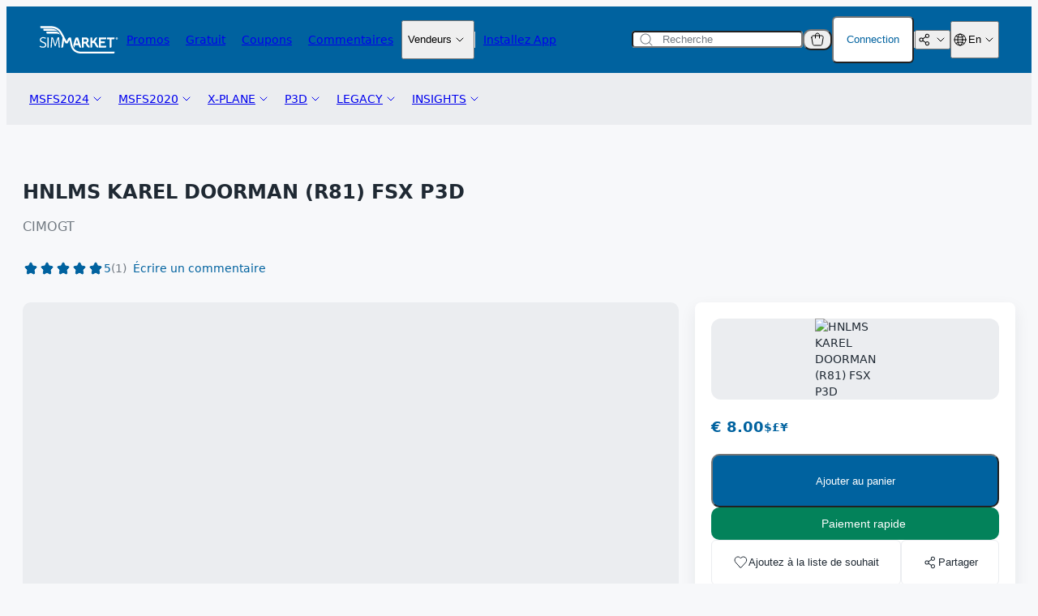

--- FILE ---
content_type: text/css
request_url: https://secure.simmarket.com/templates/twig/components/productOffer.css
body_size: 478
content:
.product-offer {
  position: relative;
  display: flex;
  flex-direction: column;
  gap: 12px;
  padding: 20px;
  background-color: hsl(var(--color-hsl-blue) / 4%);
  border-radius: 12px;
  margin-top: 36px;
}

.product-offer__list {
  display: flex;
  flex-direction: column;
  gap: 16px;
  align-items: start;
  list-style-type: disc;
  padding-left: 24px;
}

.product-offer__list-item::marker {
  color: var(--color-gray3);
}

.product-offer__text > :last-child {
  font-size: var(--font-size-small);
  line-height: var(--font-line-height-small);
  color: var(--color-gray2);
  letter-spacing: var(--font-letter-spacing-tight);
}

.product-offer__text b {
  font-weight: unset;
}

.product-offer__text font[color="red"] {
  color: unset;
  font-size: var(--font-size-base);
  line-height: var(--font-line-height-base);
}

.product-offer__title {
  position: absolute;
  top: 0;
  transform: translateY(-100%);
  background-color: hsl(var(--color-hsl-blue) / 12%);
  color: var(--color-blue1);
  font-weight: var(--font-weight-medium);
  letter-spacing: var(--font-letter-spacing-tight);
  padding: 8px 12px;
  border-radius: 12px 12px 0 0;
}

@media (min-width: 768px) {
  .product-offer__list {
    font-size: var(--font-size-base);
    line-height: calc(var(--font-size-base) * 1.5);
  }
}
